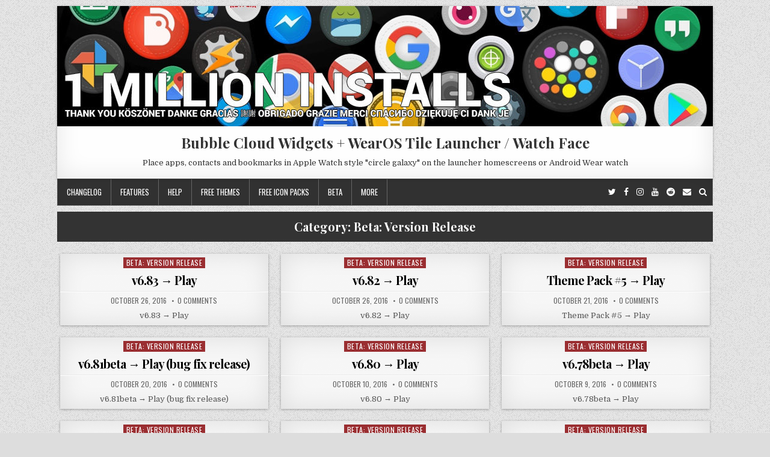

--- FILE ---
content_type: text/html; charset=UTF-8
request_url: https://bubble.dynalogix.eu/category/bubble-cloud-widgets-wear-launcher-testers/bubble-cloud-widgets-wear-launcher-testers-version-release/page/19/
body_size: 11784
content:
<!DOCTYPE html>
<html lang="en-US" prefix="og: http://ogp.me/ns# fb: http://ogp.me/ns/fb#">
<head>
<meta charset="UTF-8">
<meta name="viewport" content="width=device-width, initial-scale=1, maximum-scale=1">
<link rel="profile" href="http://gmpg.org/xfn/11">
<link rel="pingback" href="https://bubble.dynalogix.eu/xmlrpc.php">
<title>Beta: Version Release &#8211; Page 19 &#8211; Bubble Cloud Widgets + WearOS Tile Launcher / Watch Face</title>
<meta name='robots' content='max-image-preview:large' />
	<style>img:is([sizes="auto" i], [sizes^="auto," i]) { contain-intrinsic-size: 3000px 1500px }</style>
	<link rel='dns-prefetch' href='//static.addtoany.com' />
<link rel='dns-prefetch' href='//fonts.googleapis.com' />
<link rel="alternate" type="application/rss+xml" title="Bubble Cloud Widgets + WearOS Tile Launcher / Watch Face &raquo; Feed" href="https://bubble.dynalogix.eu/feed/" />
<link rel="alternate" type="application/rss+xml" title="Bubble Cloud Widgets + WearOS Tile Launcher / Watch Face &raquo; Comments Feed" href="https://bubble.dynalogix.eu/comments/feed/" />
<link rel="alternate" type="application/rss+xml" title="Bubble Cloud Widgets + WearOS Tile Launcher / Watch Face &raquo; Beta: Version Release Category Feed" href="https://bubble.dynalogix.eu/category/bubble-cloud-widgets-wear-launcher-testers/bubble-cloud-widgets-wear-launcher-testers-version-release/feed/" />
<script type="text/javascript">
/* <![CDATA[ */
window._wpemojiSettings = {"baseUrl":"https:\/\/s.w.org\/images\/core\/emoji\/16.0.1\/72x72\/","ext":".png","svgUrl":"https:\/\/s.w.org\/images\/core\/emoji\/16.0.1\/svg\/","svgExt":".svg","source":{"concatemoji":"https:\/\/bubble.dynalogix.eu\/wp-includes\/js\/wp-emoji-release.min.js?ver=6.8.3"}};
/*! This file is auto-generated */
!function(s,n){var o,i,e;function c(e){try{var t={supportTests:e,timestamp:(new Date).valueOf()};sessionStorage.setItem(o,JSON.stringify(t))}catch(e){}}function p(e,t,n){e.clearRect(0,0,e.canvas.width,e.canvas.height),e.fillText(t,0,0);var t=new Uint32Array(e.getImageData(0,0,e.canvas.width,e.canvas.height).data),a=(e.clearRect(0,0,e.canvas.width,e.canvas.height),e.fillText(n,0,0),new Uint32Array(e.getImageData(0,0,e.canvas.width,e.canvas.height).data));return t.every(function(e,t){return e===a[t]})}function u(e,t){e.clearRect(0,0,e.canvas.width,e.canvas.height),e.fillText(t,0,0);for(var n=e.getImageData(16,16,1,1),a=0;a<n.data.length;a++)if(0!==n.data[a])return!1;return!0}function f(e,t,n,a){switch(t){case"flag":return n(e,"\ud83c\udff3\ufe0f\u200d\u26a7\ufe0f","\ud83c\udff3\ufe0f\u200b\u26a7\ufe0f")?!1:!n(e,"\ud83c\udde8\ud83c\uddf6","\ud83c\udde8\u200b\ud83c\uddf6")&&!n(e,"\ud83c\udff4\udb40\udc67\udb40\udc62\udb40\udc65\udb40\udc6e\udb40\udc67\udb40\udc7f","\ud83c\udff4\u200b\udb40\udc67\u200b\udb40\udc62\u200b\udb40\udc65\u200b\udb40\udc6e\u200b\udb40\udc67\u200b\udb40\udc7f");case"emoji":return!a(e,"\ud83e\udedf")}return!1}function g(e,t,n,a){var r="undefined"!=typeof WorkerGlobalScope&&self instanceof WorkerGlobalScope?new OffscreenCanvas(300,150):s.createElement("canvas"),o=r.getContext("2d",{willReadFrequently:!0}),i=(o.textBaseline="top",o.font="600 32px Arial",{});return e.forEach(function(e){i[e]=t(o,e,n,a)}),i}function t(e){var t=s.createElement("script");t.src=e,t.defer=!0,s.head.appendChild(t)}"undefined"!=typeof Promise&&(o="wpEmojiSettingsSupports",i=["flag","emoji"],n.supports={everything:!0,everythingExceptFlag:!0},e=new Promise(function(e){s.addEventListener("DOMContentLoaded",e,{once:!0})}),new Promise(function(t){var n=function(){try{var e=JSON.parse(sessionStorage.getItem(o));if("object"==typeof e&&"number"==typeof e.timestamp&&(new Date).valueOf()<e.timestamp+604800&&"object"==typeof e.supportTests)return e.supportTests}catch(e){}return null}();if(!n){if("undefined"!=typeof Worker&&"undefined"!=typeof OffscreenCanvas&&"undefined"!=typeof URL&&URL.createObjectURL&&"undefined"!=typeof Blob)try{var e="postMessage("+g.toString()+"("+[JSON.stringify(i),f.toString(),p.toString(),u.toString()].join(",")+"));",a=new Blob([e],{type:"text/javascript"}),r=new Worker(URL.createObjectURL(a),{name:"wpTestEmojiSupports"});return void(r.onmessage=function(e){c(n=e.data),r.terminate(),t(n)})}catch(e){}c(n=g(i,f,p,u))}t(n)}).then(function(e){for(var t in e)n.supports[t]=e[t],n.supports.everything=n.supports.everything&&n.supports[t],"flag"!==t&&(n.supports.everythingExceptFlag=n.supports.everythingExceptFlag&&n.supports[t]);n.supports.everythingExceptFlag=n.supports.everythingExceptFlag&&!n.supports.flag,n.DOMReady=!1,n.readyCallback=function(){n.DOMReady=!0}}).then(function(){return e}).then(function(){var e;n.supports.everything||(n.readyCallback(),(e=n.source||{}).concatemoji?t(e.concatemoji):e.wpemoji&&e.twemoji&&(t(e.twemoji),t(e.wpemoji)))}))}((window,document),window._wpemojiSettings);
/* ]]> */
</script>
<link rel='stylesheet' id='sdm-styles-css' href='https://bubble.dynalogix.eu/wp-content/plugins/simple-download-monitor/css/sdm_wp_styles.css?ver=6.8.3' type='text/css' media='all' />
<style id='wp-emoji-styles-inline-css' type='text/css'>

	img.wp-smiley, img.emoji {
		display: inline !important;
		border: none !important;
		box-shadow: none !important;
		height: 1em !important;
		width: 1em !important;
		margin: 0 0.07em !important;
		vertical-align: -0.1em !important;
		background: none !important;
		padding: 0 !important;
	}
</style>
<link rel='stylesheet' id='wp-block-library-css' href='https://bubble.dynalogix.eu/wp-includes/css/dist/block-library/style.min.css?ver=6.8.3' type='text/css' media='all' />
<style id='classic-theme-styles-inline-css' type='text/css'>
/*! This file is auto-generated */
.wp-block-button__link{color:#fff;background-color:#32373c;border-radius:9999px;box-shadow:none;text-decoration:none;padding:calc(.667em + 2px) calc(1.333em + 2px);font-size:1.125em}.wp-block-file__button{background:#32373c;color:#fff;text-decoration:none}
</style>
<style id='global-styles-inline-css' type='text/css'>
:root{--wp--preset--aspect-ratio--square: 1;--wp--preset--aspect-ratio--4-3: 4/3;--wp--preset--aspect-ratio--3-4: 3/4;--wp--preset--aspect-ratio--3-2: 3/2;--wp--preset--aspect-ratio--2-3: 2/3;--wp--preset--aspect-ratio--16-9: 16/9;--wp--preset--aspect-ratio--9-16: 9/16;--wp--preset--color--black: #000000;--wp--preset--color--cyan-bluish-gray: #abb8c3;--wp--preset--color--white: #ffffff;--wp--preset--color--pale-pink: #f78da7;--wp--preset--color--vivid-red: #cf2e2e;--wp--preset--color--luminous-vivid-orange: #ff6900;--wp--preset--color--luminous-vivid-amber: #fcb900;--wp--preset--color--light-green-cyan: #7bdcb5;--wp--preset--color--vivid-green-cyan: #00d084;--wp--preset--color--pale-cyan-blue: #8ed1fc;--wp--preset--color--vivid-cyan-blue: #0693e3;--wp--preset--color--vivid-purple: #9b51e0;--wp--preset--gradient--vivid-cyan-blue-to-vivid-purple: linear-gradient(135deg,rgba(6,147,227,1) 0%,rgb(155,81,224) 100%);--wp--preset--gradient--light-green-cyan-to-vivid-green-cyan: linear-gradient(135deg,rgb(122,220,180) 0%,rgb(0,208,130) 100%);--wp--preset--gradient--luminous-vivid-amber-to-luminous-vivid-orange: linear-gradient(135deg,rgba(252,185,0,1) 0%,rgba(255,105,0,1) 100%);--wp--preset--gradient--luminous-vivid-orange-to-vivid-red: linear-gradient(135deg,rgba(255,105,0,1) 0%,rgb(207,46,46) 100%);--wp--preset--gradient--very-light-gray-to-cyan-bluish-gray: linear-gradient(135deg,rgb(238,238,238) 0%,rgb(169,184,195) 100%);--wp--preset--gradient--cool-to-warm-spectrum: linear-gradient(135deg,rgb(74,234,220) 0%,rgb(151,120,209) 20%,rgb(207,42,186) 40%,rgb(238,44,130) 60%,rgb(251,105,98) 80%,rgb(254,248,76) 100%);--wp--preset--gradient--blush-light-purple: linear-gradient(135deg,rgb(255,206,236) 0%,rgb(152,150,240) 100%);--wp--preset--gradient--blush-bordeaux: linear-gradient(135deg,rgb(254,205,165) 0%,rgb(254,45,45) 50%,rgb(107,0,62) 100%);--wp--preset--gradient--luminous-dusk: linear-gradient(135deg,rgb(255,203,112) 0%,rgb(199,81,192) 50%,rgb(65,88,208) 100%);--wp--preset--gradient--pale-ocean: linear-gradient(135deg,rgb(255,245,203) 0%,rgb(182,227,212) 50%,rgb(51,167,181) 100%);--wp--preset--gradient--electric-grass: linear-gradient(135deg,rgb(202,248,128) 0%,rgb(113,206,126) 100%);--wp--preset--gradient--midnight: linear-gradient(135deg,rgb(2,3,129) 0%,rgb(40,116,252) 100%);--wp--preset--font-size--small: 13px;--wp--preset--font-size--medium: 20px;--wp--preset--font-size--large: 36px;--wp--preset--font-size--x-large: 42px;--wp--preset--spacing--20: 0.44rem;--wp--preset--spacing--30: 0.67rem;--wp--preset--spacing--40: 1rem;--wp--preset--spacing--50: 1.5rem;--wp--preset--spacing--60: 2.25rem;--wp--preset--spacing--70: 3.38rem;--wp--preset--spacing--80: 5.06rem;--wp--preset--shadow--natural: 6px 6px 9px rgba(0, 0, 0, 0.2);--wp--preset--shadow--deep: 12px 12px 50px rgba(0, 0, 0, 0.4);--wp--preset--shadow--sharp: 6px 6px 0px rgba(0, 0, 0, 0.2);--wp--preset--shadow--outlined: 6px 6px 0px -3px rgba(255, 255, 255, 1), 6px 6px rgba(0, 0, 0, 1);--wp--preset--shadow--crisp: 6px 6px 0px rgba(0, 0, 0, 1);}:where(.is-layout-flex){gap: 0.5em;}:where(.is-layout-grid){gap: 0.5em;}body .is-layout-flex{display: flex;}.is-layout-flex{flex-wrap: wrap;align-items: center;}.is-layout-flex > :is(*, div){margin: 0;}body .is-layout-grid{display: grid;}.is-layout-grid > :is(*, div){margin: 0;}:where(.wp-block-columns.is-layout-flex){gap: 2em;}:where(.wp-block-columns.is-layout-grid){gap: 2em;}:where(.wp-block-post-template.is-layout-flex){gap: 1.25em;}:where(.wp-block-post-template.is-layout-grid){gap: 1.25em;}.has-black-color{color: var(--wp--preset--color--black) !important;}.has-cyan-bluish-gray-color{color: var(--wp--preset--color--cyan-bluish-gray) !important;}.has-white-color{color: var(--wp--preset--color--white) !important;}.has-pale-pink-color{color: var(--wp--preset--color--pale-pink) !important;}.has-vivid-red-color{color: var(--wp--preset--color--vivid-red) !important;}.has-luminous-vivid-orange-color{color: var(--wp--preset--color--luminous-vivid-orange) !important;}.has-luminous-vivid-amber-color{color: var(--wp--preset--color--luminous-vivid-amber) !important;}.has-light-green-cyan-color{color: var(--wp--preset--color--light-green-cyan) !important;}.has-vivid-green-cyan-color{color: var(--wp--preset--color--vivid-green-cyan) !important;}.has-pale-cyan-blue-color{color: var(--wp--preset--color--pale-cyan-blue) !important;}.has-vivid-cyan-blue-color{color: var(--wp--preset--color--vivid-cyan-blue) !important;}.has-vivid-purple-color{color: var(--wp--preset--color--vivid-purple) !important;}.has-black-background-color{background-color: var(--wp--preset--color--black) !important;}.has-cyan-bluish-gray-background-color{background-color: var(--wp--preset--color--cyan-bluish-gray) !important;}.has-white-background-color{background-color: var(--wp--preset--color--white) !important;}.has-pale-pink-background-color{background-color: var(--wp--preset--color--pale-pink) !important;}.has-vivid-red-background-color{background-color: var(--wp--preset--color--vivid-red) !important;}.has-luminous-vivid-orange-background-color{background-color: var(--wp--preset--color--luminous-vivid-orange) !important;}.has-luminous-vivid-amber-background-color{background-color: var(--wp--preset--color--luminous-vivid-amber) !important;}.has-light-green-cyan-background-color{background-color: var(--wp--preset--color--light-green-cyan) !important;}.has-vivid-green-cyan-background-color{background-color: var(--wp--preset--color--vivid-green-cyan) !important;}.has-pale-cyan-blue-background-color{background-color: var(--wp--preset--color--pale-cyan-blue) !important;}.has-vivid-cyan-blue-background-color{background-color: var(--wp--preset--color--vivid-cyan-blue) !important;}.has-vivid-purple-background-color{background-color: var(--wp--preset--color--vivid-purple) !important;}.has-black-border-color{border-color: var(--wp--preset--color--black) !important;}.has-cyan-bluish-gray-border-color{border-color: var(--wp--preset--color--cyan-bluish-gray) !important;}.has-white-border-color{border-color: var(--wp--preset--color--white) !important;}.has-pale-pink-border-color{border-color: var(--wp--preset--color--pale-pink) !important;}.has-vivid-red-border-color{border-color: var(--wp--preset--color--vivid-red) !important;}.has-luminous-vivid-orange-border-color{border-color: var(--wp--preset--color--luminous-vivid-orange) !important;}.has-luminous-vivid-amber-border-color{border-color: var(--wp--preset--color--luminous-vivid-amber) !important;}.has-light-green-cyan-border-color{border-color: var(--wp--preset--color--light-green-cyan) !important;}.has-vivid-green-cyan-border-color{border-color: var(--wp--preset--color--vivid-green-cyan) !important;}.has-pale-cyan-blue-border-color{border-color: var(--wp--preset--color--pale-cyan-blue) !important;}.has-vivid-cyan-blue-border-color{border-color: var(--wp--preset--color--vivid-cyan-blue) !important;}.has-vivid-purple-border-color{border-color: var(--wp--preset--color--vivid-purple) !important;}.has-vivid-cyan-blue-to-vivid-purple-gradient-background{background: var(--wp--preset--gradient--vivid-cyan-blue-to-vivid-purple) !important;}.has-light-green-cyan-to-vivid-green-cyan-gradient-background{background: var(--wp--preset--gradient--light-green-cyan-to-vivid-green-cyan) !important;}.has-luminous-vivid-amber-to-luminous-vivid-orange-gradient-background{background: var(--wp--preset--gradient--luminous-vivid-amber-to-luminous-vivid-orange) !important;}.has-luminous-vivid-orange-to-vivid-red-gradient-background{background: var(--wp--preset--gradient--luminous-vivid-orange-to-vivid-red) !important;}.has-very-light-gray-to-cyan-bluish-gray-gradient-background{background: var(--wp--preset--gradient--very-light-gray-to-cyan-bluish-gray) !important;}.has-cool-to-warm-spectrum-gradient-background{background: var(--wp--preset--gradient--cool-to-warm-spectrum) !important;}.has-blush-light-purple-gradient-background{background: var(--wp--preset--gradient--blush-light-purple) !important;}.has-blush-bordeaux-gradient-background{background: var(--wp--preset--gradient--blush-bordeaux) !important;}.has-luminous-dusk-gradient-background{background: var(--wp--preset--gradient--luminous-dusk) !important;}.has-pale-ocean-gradient-background{background: var(--wp--preset--gradient--pale-ocean) !important;}.has-electric-grass-gradient-background{background: var(--wp--preset--gradient--electric-grass) !important;}.has-midnight-gradient-background{background: var(--wp--preset--gradient--midnight) !important;}.has-small-font-size{font-size: var(--wp--preset--font-size--small) !important;}.has-medium-font-size{font-size: var(--wp--preset--font-size--medium) !important;}.has-large-font-size{font-size: var(--wp--preset--font-size--large) !important;}.has-x-large-font-size{font-size: var(--wp--preset--font-size--x-large) !important;}
:where(.wp-block-post-template.is-layout-flex){gap: 1.25em;}:where(.wp-block-post-template.is-layout-grid){gap: 1.25em;}
:where(.wp-block-columns.is-layout-flex){gap: 2em;}:where(.wp-block-columns.is-layout-grid){gap: 2em;}
:root :where(.wp-block-pullquote){font-size: 1.5em;line-height: 1.6;}
</style>
<link rel='stylesheet' id='cpsh-shortcodes-css' href='https://bubble.dynalogix.eu/wp-content/plugins/column-shortcodes//assets/css/shortcodes.css?ver=1.0.1' type='text/css' media='all' />
<link rel='stylesheet' id='yada-wiki-css' href='https://bubble.dynalogix.eu/wp-content/plugins/yada-wiki/inc/../css/yadawiki.css?ver=6.8.3' type='text/css' media='all' />
<link rel='stylesheet' id='wp-pagenavi-css' href='https://bubble.dynalogix.eu/wp-content/themes/clean-grid/pagenavi-css.css?ver=2.70' type='text/css' media='all' />
<link rel='stylesheet' id='clean-grid-maincss-css' href='https://bubble.dynalogix.eu/wp-content/themes/clean-grid/style.css' type='text/css' media='all' />
<link rel='stylesheet' id='font-awesome-css' href='https://bubble.dynalogix.eu/wp-content/themes/clean-grid/assets/css/font-awesome.min.css' type='text/css' media='all' />
<link rel='stylesheet' id='clean-grid-webfont-css' href='//fonts.googleapis.com/css?family=Playfair+Display:400,400i,700,700i|Domine:400,700|Oswald:400,700' type='text/css' media='all' />
<link rel='stylesheet' id='recent-posts-widget-with-thumbnails-public-style-css' href='https://bubble.dynalogix.eu/wp-content/plugins/recent-posts-widget-with-thumbnails/public.css?ver=7.1.1' type='text/css' media='all' />
<link rel='stylesheet' id='addtoany-css' href='https://bubble.dynalogix.eu/wp-content/plugins/add-to-any/addtoany.min.css?ver=1.16' type='text/css' media='all' />
<style id='addtoany-inline-css' type='text/css'>
.addtoany_content { text-align:center; }
</style>
<link rel='stylesheet' id='__EPYT__style-css' href='https://bubble.dynalogix.eu/wp-content/plugins/youtube-embed-plus/styles/ytprefs.min.css?ver=14.1.1' type='text/css' media='all' />
<style id='__EPYT__style-inline-css' type='text/css'>

                .epyt-gallery-thumb {
                        width: 33.333%;
                }
                
</style>
<script type="text/javascript" id="addtoany-core-js-before">
/* <![CDATA[ */
window.a2a_config=window.a2a_config||{};a2a_config.callbacks=[];a2a_config.overlays=[];a2a_config.templates={};
/* ]]> */
</script>
<script type="text/javascript" async src="https://static.addtoany.com/menu/page.js" id="addtoany-core-js"></script>
<script type="text/javascript" src="https://bubble.dynalogix.eu/wp-includes/js/jquery/jquery.min.js?ver=3.7.1" id="jquery-core-js"></script>
<script type="text/javascript" src="https://bubble.dynalogix.eu/wp-includes/js/jquery/jquery-migrate.min.js?ver=3.4.1" id="jquery-migrate-js"></script>
<script type="text/javascript" async src="https://bubble.dynalogix.eu/wp-content/plugins/add-to-any/addtoany.min.js?ver=1.1" id="addtoany-jquery-js"></script>
<script type="text/javascript" id="sdm-scripts-js-extra">
/* <![CDATA[ */
var sdm_ajax_script = {"ajaxurl":"https:\/\/bubble.dynalogix.eu\/wp-admin\/admin-ajax.php"};
/* ]]> */
</script>
<script type="text/javascript" src="https://bubble.dynalogix.eu/wp-content/plugins/simple-download-monitor/js/sdm_wp_scripts.js?ver=6.8.3" id="sdm-scripts-js"></script>
<!--[if lt IE 9]>
<script type="text/javascript" src="https://bubble.dynalogix.eu/wp-content/themes/clean-grid/assets/js/html5shiv.js" id="html5shiv-js"></script>
<![endif]-->
<!--[if lt IE 9]>
<script type="text/javascript" src="https://bubble.dynalogix.eu/wp-content/themes/clean-grid/assets/js/respond.js" id="respond-js"></script>
<![endif]-->
<script type="text/javascript" id="__ytprefs__-js-extra">
/* <![CDATA[ */
var _EPYT_ = {"ajaxurl":"https:\/\/bubble.dynalogix.eu\/wp-admin\/admin-ajax.php","security":"a585a13a41","gallery_scrolloffset":"20","eppathtoscripts":"https:\/\/bubble.dynalogix.eu\/wp-content\/plugins\/youtube-embed-plus\/scripts\/","eppath":"https:\/\/bubble.dynalogix.eu\/wp-content\/plugins\/youtube-embed-plus\/","epresponsiveselector":"[\"iframe.__youtube_prefs__\",\"iframe[src*='youtube.com']\",\"iframe[src*='youtube-nocookie.com']\",\"iframe[data-ep-src*='youtube.com']\",\"iframe[data-ep-src*='youtube-nocookie.com']\",\"iframe[data-ep-gallerysrc*='youtube.com']\"]","epdovol":"1","version":"14.1.1","evselector":"iframe.__youtube_prefs__[src], iframe[src*=\"youtube.com\/embed\/\"], iframe[src*=\"youtube-nocookie.com\/embed\/\"]","ajax_compat":"","ytapi_load":"light","pause_others":"","stopMobileBuffer":"1","not_live_on_channel":"","vi_active":"","vi_js_posttypes":[]};
/* ]]> */
</script>
<script type="text/javascript" src="https://bubble.dynalogix.eu/wp-content/plugins/youtube-embed-plus/scripts/ytprefs.min.js?ver=14.1.1" id="__ytprefs__-js"></script>
<link rel="https://api.w.org/" href="https://bubble.dynalogix.eu/wp-json/" /><link rel="alternate" title="JSON" type="application/json" href="https://bubble.dynalogix.eu/wp-json/wp/v2/categories/453" /><link rel="EditURI" type="application/rsd+xml" title="RSD" href="https://bubble.dynalogix.eu/xmlrpc.php?rsd" />
<meta name="generator" content="WordPress 6.8.3" />
<style>.woocommerce .products ul, .woocommerce ul.products {
    margin: 0 0 0em;
}

img.zoomImg {
    display:inline !important; 
}
</style>

<script>jQuery(document).ready(function ($) {
    disableClick($);
    //for all images at single product page
    setTimeout(function () {
        resizeImg($);
        jQuery('a.woocommerce-product-gallery__trigger').css('visibility', 'visible');
    }, 2500);
});

jQuery(window).on('load', function () {
    jQuery('.flex-viewport').css('height', '100%');
});

function resizeImg($) {
    var imgSelector = ".post img, .page img, .widget-content img, .product img, .wp-admin img, .tax-product_cat img, .fifu img";
    var resizeImage = function (sSel) {
        jQuery(sSel).each(function () {
            //original size
            var width = $(this)['0'].naturalWidth;
            var height = $(this)['0'].naturalHeight;
            var ratio = width / height;
            jQuery(this).attr('data-large_image_width', jQuery(window).width() * ratio);
            jQuery(this).attr('data-large_image_height', jQuery(window).width());
        });
    };
    resizeImage(imgSelector);
}

function disableClick($) {
    if ('') {
        jQuery('.woocommerce-product-gallery__image').each(function (index) {
            jQuery(this).children().click(function () {
                return false;
            });
            jQuery(this).children().children().css("cursor", "default");
        });
    }
}
</script>
<style>[class$="woocommerce-product-gallery__trigger"] {visibility:hidden;}</style>
		<!-- GA Google Analytics @ https://m0n.co/ga -->
		<script async src="https://www.googletagmanager.com/gtag/js?id=UA-47503405-7"></script>
		<script>
			window.dataLayer = window.dataLayer || [];
			function gtag(){dataLayer.push(arguments);}
			gtag('js', new Date());
			gtag('config', 'UA-47503405-7');
		</script>

		<style>
  
		@media only screen and (max-width: 3812px) { /* gergo was: 1112px */
.clean-grid-logo{margin:5px 0px 10px 0px;float:none;width:100%;text-align:center;}
.clean-grid-logo-img{display:block;padding:0;margin:0 auto;}
.clean-grid-header-banner{float:none;width:100%;text-align:center;}
.clean-grid-header-banner img{margin:0 auto;}
}
																																											
.clean-grid-grid-post{position:relative;height:auto;padding:0;margin-top:10px;margin-bottom:10px;margin-right:0%;background:#f7f7f7;overflow:hidden;-webkit-box-shadow: 0 1px 4px rgba(0,0,0,.3), 0 0 40px rgba(0,0,0,.1) inset;-moz-box-shadow: 0 1px 4px rgba(0,0,0,.3), 0 0 40px rgba(0,0,0,.1) inset;box-shadow: 0 1px 4px rgba(0,0,0,.3), 0 0 40px rgba(0,0,0,.1) inset;}
																																			
																																			

	</style>
	<style>

		.wp-pagenavi a:hover,.wp-pagenavi span.current{border-color:#9a2e31 !important;}
.wp-pagenavi span.current{font-weight:bold;background:#9a2e31;color:#fff;}

																																			
																																			

	</style>
	<style>

		table#appsales {background-color: #b30c07}
		td#appsalesid {background: #b30c07}
  
	</style>
<style type="text/css" id="custom-background-css">
body.custom-background { background-image: url("https://bubble.dynalogix.eu/wp-content/themes/clean-grid/assets/images/background.png"); background-position: left top; background-size: auto; background-repeat: repeat; background-attachment: fixed; }
</style>
	<link rel="icon" href="https://bubble.dynalogix.eu/wp-content/uploads/cropped-launcher-icon-2016.png" sizes="32x32" />
<link rel="icon" href="https://bubble.dynalogix.eu/wp-content/uploads/cropped-launcher-icon-2016.png" sizes="192x192" />
<link rel="apple-touch-icon" href="https://bubble.dynalogix.eu/wp-content/uploads/cropped-launcher-icon-2016.png" />
<meta name="msapplication-TileImage" content="https://bubble.dynalogix.eu/wp-content/uploads/cropped-launcher-icon-2016.png" />
		<style type="text/css" id="wp-custom-css">
			@media only screen and (max-width:600px) {
.search .clean-grid-grid-post-thumbnail {
display:none;
}
}		</style>
		
<!-- START - Open Graph and Twitter Card Tags 3.2.0 -->
 <!-- Facebook Open Graph -->
  <meta property="og:locale" content="en_US"/>
  <meta property="og:site_name" content="Bubble Cloud Widgets + WearOS Tile Launcher / Watch Face"/>
  <meta property="og:title" content="Beta: Version Release"/>
  <meta property="og:url" content="https://bubble.dynalogix.eu/category/bubble-cloud-widgets-wear-launcher-testers/bubble-cloud-widgets-wear-launcher-testers-version-release/"/>
  <meta property="og:type" content="article"/>
  <meta property="og:description" content="Place apps, contacts and bookmarks in Apple Watch style &quot;circle galaxy&quot; on the launcher homescreens or Android Wear watch"/>
  <meta property="og:image" content="https://bubble.dynalogix.eu/wp-content/uploads/0-3-some.jpg"/>
  <meta property="og:image:url" content="https://bubble.dynalogix.eu/wp-content/uploads/0-3-some.jpg"/>
  <meta property="og:image:secure_url" content="https://bubble.dynalogix.eu/wp-content/uploads/0-3-some.jpg"/>
 <!-- Google+ / Schema.org -->
  <meta itemprop="name" content="Beta: Version Release"/>
  <meta itemprop="headline" content="Beta: Version Release"/>
  <meta itemprop="description" content="Place apps, contacts and bookmarks in Apple Watch style &quot;circle galaxy&quot; on the launcher homescreens or Android Wear watch"/>
  <meta itemprop="image" content="https://bubble.dynalogix.eu/wp-content/uploads/0-3-some.jpg"/>
  <link rel="publisher" href="https://plus.google.com/+BubbleCloudWidgetsWearLauncherInteractiveWatchFace"/>
  <!--<meta itemprop="publisher" content="Bubble Cloud Widgets + WearOS Tile Launcher / Watch Face"/>--> <!-- To solve: The attribute publisher.itemtype has an invalid value -->
 <!-- Twitter Cards -->
  <meta name="twitter:title" content="Beta: Version Release"/>
  <meta name="twitter:url" content="https://bubble.dynalogix.eu/category/bubble-cloud-widgets-wear-launcher-testers/bubble-cloud-widgets-wear-launcher-testers-version-release/"/>
  <meta name="twitter:description" content="Place apps, contacts and bookmarks in Apple Watch style &quot;circle galaxy&quot; on the launcher homescreens or Android Wear watch"/>
  <meta name="twitter:image" content="https://bubble.dynalogix.eu/wp-content/uploads/0-3-some.jpg"/>
  <meta name="twitter:card" content="summary_large_image"/>
  <meta name="twitter:site" content="@BubbleCloudLaun"/>
 <!-- SEO -->
 <!-- Misc. tags -->
 <!-- is_category -->
<!-- END - Open Graph and Twitter Card Tags 3.2.0 -->
	
</head>

<body class="archive paged category category-bubble-cloud-widgets-wear-launcher-testers-version-release category-453 custom-background paged-19 category-paged-19 wp-theme-clean-grid clean-grid-animated clean-grid-fadein clean-grid-group-blog clean-grid-body-full-width clean-grid-multiple-items" id="clean-grid-site-body" itemscope="itemscope" itemtype="http://schema.org/WebPage">

<div class="clean-grid-outer-wrapper-full">
<div class="clean-grid-outer-wrapper">

<div class="clean-grid-header clearfix" id="clean-grid-header" itemscope="itemscope" itemtype="http://schema.org/WPHeader" role="banner">
<div class="clean-grid-head-content clearfix" id="clean-grid-head-content">

<div class="clean-grid-header-image clearfix">
<a href="https://bubble.dynalogix.eu/" rel="home" class="clean-grid-header-img-link">
    <img src="https://bubble.dynalogix.eu/wp-content/uploads/cropped-1million-1.jpg" width="1090" height="200" alt="" class="clean-grid-header-img"/>
</a>
</div>

<div class="clean-grid-header-inside clearfix">
<div class="clean-grid-logo" id="clean-grid-logo">
    <div class="site-branding">
      <h1 class="clean-grid-site-title"><a href="https://bubble.dynalogix.eu/" rel="home">Bubble Cloud Widgets + WearOS Tile Launcher / Watch Face</a></h1>
      <p class="clean-grid-site-description">Place apps, contacts and bookmarks in Apple Watch style &quot;circle galaxy&quot; on the launcher homescreens or Android Wear watch</p>
    </div>
</div><!--/#clean-grid-logo -->

<div class="clean-grid-header-banner" id="clean-grid-header-banner">
</div><!--/#clean-grid-header-banner -->
</div>

</div><!--/#clean-grid-head-content -->
</div><!--/#clean-grid-header -->

<div class="clean-grid-menu-container clearfix">
<div class="clean-grid-menu-container-inside clearfix">

<nav class="clean-grid-nav-primary" id="clean-grid-primary-navigation" itemscope="itemscope" itemtype="http://schema.org/SiteNavigationElement" role="navigation">
<div class="menu-menu-container"><ul id="menu-primary-navigation" class="menu clean-grid-nav-menu menu-primary"><li id="menu-item-8165" class="menu-item menu-item-type-taxonomy menu-item-object-category menu-item-8165"><a href="https://bubble.dynalogix.eu/category/version-release-notes/">Changelog</a></li>
<li id="menu-item-8159" class="menu-item menu-item-type-taxonomy menu-item-object-category menu-item-has-children menu-item-8159"><a href="https://bubble.dynalogix.eu/category/feature-highlights/">Features</a>
<ul class="sub-menu">
	<li id="menu-item-13575" class="menu-item menu-item-type-taxonomy menu-item-object-category menu-item-13575"><a href="https://bubble.dynalogix.eu/category/feature-highlights/widgets/">Widgets (phone)</a></li>
	<li id="menu-item-13539" class="menu-item menu-item-type-taxonomy menu-item-object-category menu-item-13539"><a href="https://bubble.dynalogix.eu/category/feature-highlights/wearos/">WearOS (watch)</a></li>
</ul>
</li>
<li id="menu-item-8164" class="menu-item menu-item-type-taxonomy menu-item-object-category menu-item-has-children menu-item-8164"><a href="https://bubble.dynalogix.eu/category/troubleshooting/">Help</a>
<ul class="sub-menu">
	<li id="menu-item-13577" class="menu-item menu-item-type-taxonomy menu-item-object-category menu-item-13577"><a href="https://bubble.dynalogix.eu/category/troubleshooting/widgets-troubleshooting/">Widgets (phone)</a></li>
	<li id="menu-item-13576" class="menu-item menu-item-type-taxonomy menu-item-object-category menu-item-13576"><a href="https://bubble.dynalogix.eu/category/troubleshooting/wearos-troubleshooting/">WearOS (watch)</a></li>
</ul>
</li>
<li id="menu-item-8161" class="menu-item menu-item-type-taxonomy menu-item-object-category menu-item-8161"><a href="https://bubble.dynalogix.eu/category/free-watch-face-theme-weekly/">Free themes</a></li>
<li id="menu-item-8160" class="menu-item menu-item-type-taxonomy menu-item-object-category menu-item-8160"><a href="https://bubble.dynalogix.eu/category/free-icon-packs/">Free icon packs</a></li>
<li id="menu-item-8571" class="menu-item menu-item-type-taxonomy menu-item-object-category current-category-ancestor current-menu-ancestor current-menu-parent current-category-parent menu-item-has-children menu-item-8571"><a href="https://bubble.dynalogix.eu/category/bubble-cloud-widgets-wear-launcher-testers/">Beta</a>
<ul class="sub-menu">
	<li id="menu-item-9312" class="menu-item menu-item-type-taxonomy menu-item-object-category current-menu-item menu-item-9312"><a href="https://bubble.dynalogix.eu/category/bubble-cloud-widgets-wear-launcher-testers/bubble-cloud-widgets-wear-launcher-testers-version-release/" aria-current="page">Beta: Version Release</a></li>
	<li id="menu-item-9307" class="menu-item menu-item-type-taxonomy menu-item-object-category menu-item-9307"><a href="https://bubble.dynalogix.eu/category/bubble-cloud-widgets-wear-launcher-testers/bubble-cloud-widgets-wear-launcher-testers-announcement/">Beta: Announcement</a></li>
	<li id="menu-item-9308" class="menu-item menu-item-type-taxonomy menu-item-object-category menu-item-9308"><a href="https://bubble.dynalogix.eu/category/bubble-cloud-widgets-wear-launcher-testers/bubble-cloud-widgets-wear-launcher-testers-bug-reportquestion/">Beta: Bug report/Question</a></li>
	<li id="menu-item-9309" class="menu-item menu-item-type-taxonomy menu-item-object-category menu-item-9309"><a href="https://bubble.dynalogix.eu/category/bubble-cloud-widgets-wear-launcher-testers/bubble-cloud-widgets-wear-launcher-testers-designs/">Beta: Designs</a></li>
	<li id="menu-item-9310" class="menu-item menu-item-type-taxonomy menu-item-object-category menu-item-9310"><a href="https://bubble.dynalogix.eu/category/bubble-cloud-widgets-wear-launcher-testers/bubble-cloud-widgets-wear-launcher-testers-discussion/">Beta: Discussion</a></li>
	<li id="menu-item-9311" class="menu-item menu-item-type-taxonomy menu-item-object-category menu-item-9311"><a href="https://bubble.dynalogix.eu/category/bubble-cloud-widgets-wear-launcher-testers/bubble-cloud-widgets-wear-launcher-testers-feature-request/">Beta: Feature request</a></li>
	<li id="menu-item-10457" class="menu-item menu-item-type-post_type menu-item-object-page menu-item-10457"><a href="https://bubble.dynalogix.eu/beta/">Become a beta tester</a></li>
	<li id="menu-item-19041" class="menu-item menu-item-type-post_type menu-item-object-page menu-item-19041"><a href="https://bubble.dynalogix.eu/wbeta/">Become a beta tester (Widget only app)</a></li>
</ul>
</li>
<li id="menu-item-9313" class="menu-item menu-item-type-taxonomy menu-item-object-category menu-item-has-children menu-item-9313"><a href="https://bubble.dynalogix.eu/category/more/">More</a>
<ul class="sub-menu">
	<li id="menu-item-8158" class="menu-item menu-item-type-taxonomy menu-item-object-category menu-item-8158"><a href="https://bubble.dynalogix.eu/category/more/appeals-and-invitations/">Appeals and Invitations</a></li>
	<li id="menu-item-8162" class="menu-item menu-item-type-taxonomy menu-item-object-category menu-item-8162"><a href="https://bubble.dynalogix.eu/category/more/fun-and-more/">Fun and more</a></li>
	<li id="menu-item-8163" class="menu-item menu-item-type-taxonomy menu-item-object-category menu-item-8163"><a href="https://bubble.dynalogix.eu/category/more/pressroom/">Pressroom</a></li>
	<li id="menu-item-9441" class="menu-item menu-item-type-post_type menu-item-object-page menu-item-privacy-policy menu-item-9441"><a rel="privacy-policy" href="https://bubble.dynalogix.eu/privacy-policy/">Privacy Policy</a></li>
	<li id="menu-item-14706" class="menu-item menu-item-type-custom menu-item-object-custom menu-item-14706"><a href="https://bubble.dynalogix.eu/trans/">Create / improve translation</a></li>
	<li id="menu-item-17149" class="menu-item menu-item-type-post_type menu-item-object-page menu-item-17149"><a href="https://bubble.dynalogix.eu/apk-download/">APK download</a></li>
	<li id="menu-item-13891" class="menu-item menu-item-type-custom menu-item-object-custom menu-item-13891"><a href="https://dynalogix.eu/">Other apps I work on&#8230;</a></li>
</ul>
</li>
</ul></div></nav>

<div class='clean-grid-top-social-icons'>
                <a href="https://twitter.com/BubbleCloudWear" target="_blank" class="clean-grid-social-icon-twitter" title="Twitter"><i class="fa fa-twitter" aria-hidden="true"></i></a>                <a href="https://www.facebook.com/dynalogix/" target="_blank" class="clean-grid-social-icon-facebook" title="Facebook"><i class="fa fa-facebook" aria-hidden="true"></i></a>                            <a href="https://www.instagram.com/dynalogix" target="_blank" class="clean-grid-social-icon-instagram" title="Instagram"><i class="fa fa-instagram" aria-hidden="true"></i></a>                    <a href="https://www.youtube.com/c/DYNALogix" target="_blank" class="clean-grid-social-icon-youtube" title="Youtube"><i class="fa fa-youtube" aria-hidden="true"></i></a>                                                    <a href="https://www.reddit.com/r/BubbleCloud" target="_blank" class="clean-grid-social-icon-reddit" title="Reddit"><i class="fa fa-reddit" aria-hidden="true"></i></a>                                                        <a href="mailto:bcwhelp@gmail.com" class="clean-grid-social-icon-email" title="Email Us"><i class="fa fa-envelope" aria-hidden="true"></i></a>        <a href="#" title="Search" class="clean-grid-social-search-icon"><i class="fa fa-search"></i></a>
</div>

<div class='clean-grid-social-search-box'>

<form role="search" method="get" class="clean-grid-search-form" action="https://bubble.dynalogix.eu/">
<label>
    <span class="screen-reader-text">Search for:</span>
    <input type="search" class="clean-grid-search-field" placeholder="Search &hellip;" value="" name="s" />
</label>
<input type="submit" class="clean-grid-search-submit" value="Search" />
</form></div>

</div>
</div>


<div class="clean-grid-featured-posts-area clean-grid-top-wrapper clearfix">
</div>

<div class="clean-grid-wrapper clearfix" id="clean-grid-wrapper">
<div class="clean-grid-content-wrapper clearfix" id="clean-grid-content-wrapper">
<div class="clean-grid-main-wrapper clearfix" id="clean-grid-main-wrapper" itemscope="itemscope" itemtype="http://schema.org/Blog" role="main">
<div class="theiaStickySidebar">


<div class="clean-grid-featured-posts-area clearfix">
</div>

<div class="clean-grid-posts-wrapper" id="clean-grid-posts-wrapper">

<div class="clean-grid-posts">

<header class="page-header">
<h1 class="page-title">Category: <span>Beta: Version Release</span></h1></header>

<div class="clean-grid-posts-content">


    <div class="clean-grid-posts-container">
    
        
<div id="post-1175" class="clean-grid-grid-post clean-grid-3-col">

    
        <div class="clean-grid-grid-post-details-full">
    <div class="clean-grid-grid-post-categories"><span class="screen-reader-text">Posted in </span><a href="https://bubble.dynalogix.eu/category/bubble-cloud-widgets-wear-launcher-testers/bubble-cloud-widgets-wear-launcher-testers-version-release/" rel="category tag">Beta: Version Release</a></div>
    <h3 class="clean-grid-grid-post-title"><a href="https://bubble.dynalogix.eu/v683-play/" rel="bookmark">v6.83 → Play</a></h3>
            <div class="clean-grid-grid-post-footer">
        <span class="clean-grid-grid-post-date clean-grid-grid-post-meta">October 26, 2016</span>        <span class="clean-grid-grid-post-comment clean-grid-grid-post-meta"><a href="https://bubble.dynalogix.eu/v683-play/#respond"><span class="dsq-postid" data-dsqidentifier="1175 http://v683-Play">Leave a comment</span></a></span>
        </div>
    
    <div class="clean-grid-grid-post-snippet"><p>        v6.83 → Play</p>
</div>
    </div>    
</div>
    
        
<div id="post-1176" class="clean-grid-grid-post clean-grid-3-col">

    
        <div class="clean-grid-grid-post-details-full">
    <div class="clean-grid-grid-post-categories"><span class="screen-reader-text">Posted in </span><a href="https://bubble.dynalogix.eu/category/bubble-cloud-widgets-wear-launcher-testers/bubble-cloud-widgets-wear-launcher-testers-version-release/" rel="category tag">Beta: Version Release</a></div>
    <h3 class="clean-grid-grid-post-title"><a href="https://bubble.dynalogix.eu/v682-play/" rel="bookmark">v6.82 → Play</a></h3>
            <div class="clean-grid-grid-post-footer">
        <span class="clean-grid-grid-post-date clean-grid-grid-post-meta">October 26, 2016</span>        <span class="clean-grid-grid-post-comment clean-grid-grid-post-meta"><a href="https://bubble.dynalogix.eu/v682-play/#respond"><span class="dsq-postid" data-dsqidentifier="1176 http://v682-Play">Leave a comment</span></a></span>
        </div>
    
    <div class="clean-grid-grid-post-snippet"><p>        v6.82 → Play</p>
</div>
    </div>    
</div>
    
        
<div id="post-1178" class="clean-grid-grid-post clean-grid-3-col">

    
        <div class="clean-grid-grid-post-details-full">
    <div class="clean-grid-grid-post-categories"><span class="screen-reader-text">Posted in </span><a href="https://bubble.dynalogix.eu/category/bubble-cloud-widgets-wear-launcher-testers/bubble-cloud-widgets-wear-launcher-testers-version-release/" rel="category tag">Beta: Version Release</a></div>
    <h3 class="clean-grid-grid-post-title"><a href="https://bubble.dynalogix.eu/theme-pack-5-play/" rel="bookmark">Theme Pack #5 → Play</a></h3>
            <div class="clean-grid-grid-post-footer">
        <span class="clean-grid-grid-post-date clean-grid-grid-post-meta">October 21, 2016</span>        <span class="clean-grid-grid-post-comment clean-grid-grid-post-meta"><a href="https://bubble.dynalogix.eu/theme-pack-5-play/#respond"><span class="dsq-postid" data-dsqidentifier="1178 http://Theme-Pack-5-Play">Leave a comment</span></a></span>
        </div>
    
    <div class="clean-grid-grid-post-snippet"><p>        Theme Pack #5 → Play</p>
</div>
    </div>    
</div>
    
        
<div id="post-1179" class="clean-grid-grid-post clean-grid-3-col">

    
        <div class="clean-grid-grid-post-details-full">
    <div class="clean-grid-grid-post-categories"><span class="screen-reader-text">Posted in </span><a href="https://bubble.dynalogix.eu/category/bubble-cloud-widgets-wear-launcher-testers/bubble-cloud-widgets-wear-launcher-testers-version-release/" rel="category tag">Beta: Version Release</a></div>
    <h3 class="clean-grid-grid-post-title"><a href="https://bubble.dynalogix.eu/v681beta-play-bug-fix-release/" rel="bookmark">v6.81beta → Play (bug fix release)</a></h3>
            <div class="clean-grid-grid-post-footer">
        <span class="clean-grid-grid-post-date clean-grid-grid-post-meta">October 20, 2016</span>        <span class="clean-grid-grid-post-comment clean-grid-grid-post-meta"><a href="https://bubble.dynalogix.eu/v681beta-play-bug-fix-release/#respond"><span class="dsq-postid" data-dsqidentifier="1179 http://v681beta-Play-bug-fix-release">Leave a comment</span></a></span>
        </div>
    
    <div class="clean-grid-grid-post-snippet"><p>        v6.81beta → Play (bug fix release)</p>
</div>
    </div>    
</div>
    
        
<div id="post-1181" class="clean-grid-grid-post clean-grid-3-col">

    
        <div class="clean-grid-grid-post-details-full">
    <div class="clean-grid-grid-post-categories"><span class="screen-reader-text">Posted in </span><a href="https://bubble.dynalogix.eu/category/bubble-cloud-widgets-wear-launcher-testers/bubble-cloud-widgets-wear-launcher-testers-version-release/" rel="category tag">Beta: Version Release</a></div>
    <h3 class="clean-grid-grid-post-title"><a href="https://bubble.dynalogix.eu/v680-play/" rel="bookmark">v6.80 → Play</a></h3>
            <div class="clean-grid-grid-post-footer">
        <span class="clean-grid-grid-post-date clean-grid-grid-post-meta">October 10, 2016</span>        <span class="clean-grid-grid-post-comment clean-grid-grid-post-meta"><a href="https://bubble.dynalogix.eu/v680-play/#respond"><span class="dsq-postid" data-dsqidentifier="1181 http://v680-Play">Leave a comment</span></a></span>
        </div>
    
    <div class="clean-grid-grid-post-snippet"><p>        v6.80 → Play</p>
</div>
    </div>    
</div>
    
        
<div id="post-1183" class="clean-grid-grid-post clean-grid-3-col">

    
        <div class="clean-grid-grid-post-details-full">
    <div class="clean-grid-grid-post-categories"><span class="screen-reader-text">Posted in </span><a href="https://bubble.dynalogix.eu/category/bubble-cloud-widgets-wear-launcher-testers/bubble-cloud-widgets-wear-launcher-testers-version-release/" rel="category tag">Beta: Version Release</a></div>
    <h3 class="clean-grid-grid-post-title"><a href="https://bubble.dynalogix.eu/v678beta-play/" rel="bookmark">v6.78beta → Play</a></h3>
            <div class="clean-grid-grid-post-footer">
        <span class="clean-grid-grid-post-date clean-grid-grid-post-meta">October 9, 2016</span>        <span class="clean-grid-grid-post-comment clean-grid-grid-post-meta"><a href="https://bubble.dynalogix.eu/v678beta-play/#respond"><span class="dsq-postid" data-dsqidentifier="1183 http://v678beta-Play">Leave a comment</span></a></span>
        </div>
    
    <div class="clean-grid-grid-post-snippet"><p>        v6.78beta → Play</p>
</div>
    </div>    
</div>
    
        
<div id="post-1185" class="clean-grid-grid-post clean-grid-3-col">

    
        <div class="clean-grid-grid-post-details-full">
    <div class="clean-grid-grid-post-categories"><span class="screen-reader-text">Posted in </span><a href="https://bubble.dynalogix.eu/category/bubble-cloud-widgets-wear-launcher-testers/bubble-cloud-widgets-wear-launcher-testers-version-release/" rel="category tag">Beta: Version Release</a></div>
    <h3 class="clean-grid-grid-post-title"><a href="https://bubble.dynalogix.eu/v677beta-play/" rel="bookmark">v6.77beta → Play</a></h3>
            <div class="clean-grid-grid-post-footer">
        <span class="clean-grid-grid-post-date clean-grid-grid-post-meta">October 8, 2016</span>        <span class="clean-grid-grid-post-comment clean-grid-grid-post-meta"><a href="https://bubble.dynalogix.eu/v677beta-play/#respond"><span class="dsq-postid" data-dsqidentifier="1185 http://v677beta-Play">Leave a comment</span></a></span>
        </div>
    
    <div class="clean-grid-grid-post-snippet"><p>        v6.77beta → Play</p>
</div>
    </div>    
</div>
    
        
<div id="post-1187" class="clean-grid-grid-post clean-grid-3-col">

    
        <div class="clean-grid-grid-post-details-full">
    <div class="clean-grid-grid-post-categories"><span class="screen-reader-text">Posted in </span><a href="https://bubble.dynalogix.eu/category/bubble-cloud-widgets-wear-launcher-testers/bubble-cloud-widgets-wear-launcher-testers-version-release/" rel="category tag">Beta: Version Release</a></div>
    <h3 class="clean-grid-grid-post-title"><a href="https://bubble.dynalogix.eu/v675beta-play/" rel="bookmark">v6.75beta → Play</a></h3>
            <div class="clean-grid-grid-post-footer">
        <span class="clean-grid-grid-post-date clean-grid-grid-post-meta">October 3, 2016</span>        <span class="clean-grid-grid-post-comment clean-grid-grid-post-meta"><a href="https://bubble.dynalogix.eu/v675beta-play/#respond"><span class="dsq-postid" data-dsqidentifier="1187 http://v675beta-Play">Leave a comment</span></a></span>
        </div>
    
    <div class="clean-grid-grid-post-snippet"><p>        v6.75beta → Play</p>
</div>
    </div>    
</div>
    
        
<div id="post-1189" class="clean-grid-grid-post clean-grid-3-col">

    
        <div class="clean-grid-grid-post-details-full">
    <div class="clean-grid-grid-post-categories"><span class="screen-reader-text">Posted in </span><a href="https://bubble.dynalogix.eu/category/bubble-cloud-widgets-wear-launcher-testers/bubble-cloud-widgets-wear-launcher-testers-version-release/" rel="category tag">Beta: Version Release</a></div>
    <h3 class="clean-grid-grid-post-title"><a href="https://bubble.dynalogix.eu/v673beta-play/" rel="bookmark">v6.73beta → Play</a></h3>
            <div class="clean-grid-grid-post-footer">
        <span class="clean-grid-grid-post-date clean-grid-grid-post-meta">September 29, 2016</span>        <span class="clean-grid-grid-post-comment clean-grid-grid-post-meta"><a href="https://bubble.dynalogix.eu/v673beta-play/#respond"><span class="dsq-postid" data-dsqidentifier="1189 http://v673beta-Play">Leave a comment</span></a></span>
        </div>
    
    <div class="clean-grid-grid-post-snippet"><p>        v6.73beta → Play</p>
</div>
    </div>    
</div>
    
        
<div id="post-1191" class="clean-grid-grid-post clean-grid-3-col">

    
        <div class="clean-grid-grid-post-details-full">
    <div class="clean-grid-grid-post-categories"><span class="screen-reader-text">Posted in </span><a href="https://bubble.dynalogix.eu/category/bubble-cloud-widgets-wear-launcher-testers/bubble-cloud-widgets-wear-launcher-testers-version-release/" rel="category tag">Beta: Version Release</a></div>
    <h3 class="clean-grid-grid-post-title"><a href="https://bubble.dynalogix.eu/v672beta-play/" rel="bookmark">v6.72beta → Play</a></h3>
            <div class="clean-grid-grid-post-footer">
        <span class="clean-grid-grid-post-date clean-grid-grid-post-meta">September 28, 2016</span>        <span class="clean-grid-grid-post-comment clean-grid-grid-post-meta"><a href="https://bubble.dynalogix.eu/v672beta-play/#respond"><span class="dsq-postid" data-dsqidentifier="1191 http://v672beta-Play">Leave a comment</span></a></span>
        </div>
    
    <div class="clean-grid-grid-post-snippet"><p>        v6.72beta → Play</p>
</div>
    </div>    
</div>
    
        
<div id="post-8534" class="clean-grid-grid-post clean-grid-3-col">

    
        <div class="clean-grid-grid-post-details-full">
    <div class="clean-grid-grid-post-categories"><span class="screen-reader-text">Posted in </span><a href="https://bubble.dynalogix.eu/category/bubble-cloud-widgets-wear-launcher-testers/bubble-cloud-widgets-wear-launcher-testers-version-release/" rel="category tag">Beta: Version Release</a></div>
    <h3 class="clean-grid-grid-post-title"><a href="https://bubble.dynalogix.eu/version-670-public-production-release/" rel="bookmark">Version 6.70 → public &#8220;production&#8221; release</a></h3>
            <div class="clean-grid-grid-post-footer">
        <span class="clean-grid-grid-post-date clean-grid-grid-post-meta">September 25, 2016</span>        <span class="clean-grid-grid-post-comment clean-grid-grid-post-meta"><a href="https://bubble.dynalogix.eu/version-670-public-production-release/#respond"><span class="dsq-postid" data-dsqidentifier="8534 http://Version-670-public-production-release">Leave a comment</span></a></span>
        </div>
    
    <div class="clean-grid-grid-post-snippet"><p>        Version 6.70 → public &#8220;production&#8221; release</p>
</div>
    </div>    
</div>
    
        
<div id="post-8535" class="clean-grid-grid-post clean-grid-3-col">

    
        <div class="clean-grid-grid-post-details-full">
    <div class="clean-grid-grid-post-categories"><span class="screen-reader-text">Posted in </span><a href="https://bubble.dynalogix.eu/category/bubble-cloud-widgets-wear-launcher-testers/bubble-cloud-widgets-wear-launcher-testers-version-release/" rel="category tag">Beta: Version Release</a></div>
    <h3 class="clean-grid-grid-post-title"><a href="https://bubble.dynalogix.eu/v670-release-candidate-play/" rel="bookmark">v6.70 Release candidate → Play</a></h3>
            <div class="clean-grid-grid-post-footer">
        <span class="clean-grid-grid-post-date clean-grid-grid-post-meta">September 23, 2016</span>        <span class="clean-grid-grid-post-comment clean-grid-grid-post-meta"><a href="https://bubble.dynalogix.eu/v670-release-candidate-play/#respond"><span class="dsq-postid" data-dsqidentifier="8535 http://v670-Release-candidate-Play">Leave a comment</span></a></span>
        </div>
    
    <div class="clean-grid-grid-post-snippet"><p>        v6.70 Release candidate → Play</p>
</div>
    </div>    
</div>
    
        
<div id="post-8536" class="clean-grid-grid-post clean-grid-3-col">

    
        <div class="clean-grid-grid-post-details-full">
    <div class="clean-grid-grid-post-categories"><span class="screen-reader-text">Posted in </span><a href="https://bubble.dynalogix.eu/category/bubble-cloud-widgets-wear-launcher-testers/bubble-cloud-widgets-wear-launcher-testers-version-release/" rel="category tag">Beta: Version Release</a></div>
    <h3 class="clean-grid-grid-post-title"><a href="https://bubble.dynalogix.eu/v666beta-play/" rel="bookmark">v6.66beta → Play</a></h3>
            <div class="clean-grid-grid-post-footer">
        <span class="clean-grid-grid-post-date clean-grid-grid-post-meta">September 22, 2016</span>        <span class="clean-grid-grid-post-comment clean-grid-grid-post-meta"><a href="https://bubble.dynalogix.eu/v666beta-play/#respond"><span class="dsq-postid" data-dsqidentifier="8536 http://v666beta-Play">Leave a comment</span></a></span>
        </div>
    
    <div class="clean-grid-grid-post-snippet"><p>        v6.66beta → Play</p>
</div>
    </div>    
</div>
    
        
<div id="post-1199" class="clean-grid-grid-post clean-grid-3-col">

    
        <div class="clean-grid-grid-post-details-full">
    <div class="clean-grid-grid-post-categories"><span class="screen-reader-text">Posted in </span><a href="https://bubble.dynalogix.eu/category/bubble-cloud-widgets-wear-launcher-testers/bubble-cloud-widgets-wear-launcher-testers-version-release/" rel="category tag">Beta: Version Release</a></div>
    <h3 class="clean-grid-grid-post-title"><a href="https://bubble.dynalogix.eu/v665beta-play/" rel="bookmark">v6.65beta → Play</a></h3>
            <div class="clean-grid-grid-post-footer">
        <span class="clean-grid-grid-post-date clean-grid-grid-post-meta">September 21, 2016</span>        <span class="clean-grid-grid-post-comment clean-grid-grid-post-meta"><a href="https://bubble.dynalogix.eu/v665beta-play/#respond"><span class="dsq-postid" data-dsqidentifier="1199 http://v665beta-Play">Leave a comment</span></a></span>
        </div>
    
    <div class="clean-grid-grid-post-snippet"><p>        v6.65beta → Play</p>
</div>
    </div>    
</div>
    
        
<div id="post-1201" class="clean-grid-grid-post clean-grid-3-col">

    
        <div class="clean-grid-grid-post-details-full">
    <div class="clean-grid-grid-post-categories"><span class="screen-reader-text">Posted in </span><a href="https://bubble.dynalogix.eu/category/bubble-cloud-widgets-wear-launcher-testers/bubble-cloud-widgets-wear-launcher-testers-version-release/" rel="category tag">Beta: Version Release</a></div>
    <h3 class="clean-grid-grid-post-title"><a href="https://bubble.dynalogix.eu/v664beta-play/" rel="bookmark">v6.64beta → Play</a></h3>
            <div class="clean-grid-grid-post-footer">
        <span class="clean-grid-grid-post-date clean-grid-grid-post-meta">September 20, 2016</span>        <span class="clean-grid-grid-post-comment clean-grid-grid-post-meta"><a href="https://bubble.dynalogix.eu/v664beta-play/#respond"><span class="dsq-postid" data-dsqidentifier="1201 http://v664beta-Play">Leave a comment</span></a></span>
        </div>
    
    <div class="clean-grid-grid-post-snippet"><p>        v6.64beta → Play</p>
</div>
    </div>    
</div>
    
        
<div id="post-1203" class="clean-grid-grid-post clean-grid-3-col">

    
        <div class="clean-grid-grid-post-details-full">
    <div class="clean-grid-grid-post-categories"><span class="screen-reader-text">Posted in </span><a href="https://bubble.dynalogix.eu/category/bubble-cloud-widgets-wear-launcher-testers/bubble-cloud-widgets-wear-launcher-testers-version-release/" rel="category tag">Beta: Version Release</a></div>
    <h3 class="clean-grid-grid-post-title"><a href="https://bubble.dynalogix.eu/v663beta-play/" rel="bookmark">v6.63beta → Play</a></h3>
            <div class="clean-grid-grid-post-footer">
        <span class="clean-grid-grid-post-date clean-grid-grid-post-meta">September 19, 2016</span>        <span class="clean-grid-grid-post-comment clean-grid-grid-post-meta"><a href="https://bubble.dynalogix.eu/v663beta-play/#respond"><span class="dsq-postid" data-dsqidentifier="1203 http://v663beta-Play">Leave a comment</span></a></span>
        </div>
    
    <div class="clean-grid-grid-post-snippet"><p>        v6.63beta → Play</p>
</div>
    </div>    
</div>
    
        
<div id="post-1206" class="clean-grid-grid-post clean-grid-3-col">

    
        <div class="clean-grid-grid-post-details-full">
    <div class="clean-grid-grid-post-categories"><span class="screen-reader-text">Posted in </span><a href="https://bubble.dynalogix.eu/category/bubble-cloud-widgets-wear-launcher-testers/bubble-cloud-widgets-wear-launcher-testers-version-release/" rel="category tag">Beta: Version Release</a></div>
    <h3 class="clean-grid-grid-post-title"><a href="https://bubble.dynalogix.eu/v660-play-production-non-beta/" rel="bookmark">v6.60 → Play (production = non-beta)</a></h3>
            <div class="clean-grid-grid-post-footer">
        <span class="clean-grid-grid-post-date clean-grid-grid-post-meta">August 19, 2016</span>        <span class="clean-grid-grid-post-comment clean-grid-grid-post-meta"><a href="https://bubble.dynalogix.eu/v660-play-production-non-beta/#comments"><span class="dsq-postid" data-dsqidentifier="1206 http://v660-Play-production-non-beta">1 Comment</span></a></span>
        </div>
    
    <div class="clean-grid-grid-post-snippet"><p>        v6.60 → Play (production = non-beta)</p>
</div>
    </div>    
</div>
    
        
<div id="post-1208" class="clean-grid-grid-post clean-grid-3-col">

    
        <div class="clean-grid-grid-post-details-full">
    <div class="clean-grid-grid-post-categories"><span class="screen-reader-text">Posted in </span><a href="https://bubble.dynalogix.eu/category/bubble-cloud-widgets-wear-launcher-testers/bubble-cloud-widgets-wear-launcher-testers-version-release/" rel="category tag">Beta: Version Release</a></div>
    <h3 class="clean-grid-grid-post-title"><a href="https://bubble.dynalogix.eu/657beta-play/" rel="bookmark">6.57beta → Play</a></h3>
            <div class="clean-grid-grid-post-footer">
        <span class="clean-grid-grid-post-date clean-grid-grid-post-meta">August 17, 2016</span>        <span class="clean-grid-grid-post-comment clean-grid-grid-post-meta"><a href="https://bubble.dynalogix.eu/657beta-play/#respond"><span class="dsq-postid" data-dsqidentifier="1208 http://657beta-Play">Leave a comment</span></a></span>
        </div>
    
    <div class="clean-grid-grid-post-snippet"><p>        6.57beta → Play</p>
</div>
    </div>    
</div>
        </div>
    <div class="clear"></div>

        <nav class="navigation posts-navigation clearfix" role="navigation">
        <div class='wp-pagenavi' role='navigation'>
<span class='pages'>Page 19 of 29</span><a class="first" aria-label="First Page" href="https://bubble.dynalogix.eu/category/bubble-cloud-widgets-wear-launcher-testers/bubble-cloud-widgets-wear-launcher-testers-version-release/">« Newest</a><a class="previouspostslink" rel="prev" aria-label="Previous Page" href="https://bubble.dynalogix.eu/category/bubble-cloud-widgets-wear-launcher-testers/bubble-cloud-widgets-wear-launcher-testers-version-release/page/18/">« Newer</a><span class='extend'>...</span><a class="smaller page" title="Page 10" href="https://bubble.dynalogix.eu/category/bubble-cloud-widgets-wear-launcher-testers/bubble-cloud-widgets-wear-launcher-testers-version-release/page/10/">10</a><span class='extend'>...</span><a class="page smaller" title="Page 17" href="https://bubble.dynalogix.eu/category/bubble-cloud-widgets-wear-launcher-testers/bubble-cloud-widgets-wear-launcher-testers-version-release/page/17/">17</a><a class="page smaller" title="Page 18" href="https://bubble.dynalogix.eu/category/bubble-cloud-widgets-wear-launcher-testers/bubble-cloud-widgets-wear-launcher-testers-version-release/page/18/">18</a><span aria-current='page' class='current'>19</span><a class="page larger" title="Page 20" href="https://bubble.dynalogix.eu/category/bubble-cloud-widgets-wear-launcher-testers/bubble-cloud-widgets-wear-launcher-testers-version-release/page/20/">20</a><a class="page larger" title="Page 21" href="https://bubble.dynalogix.eu/category/bubble-cloud-widgets-wear-launcher-testers/bubble-cloud-widgets-wear-launcher-testers-version-release/page/21/">21</a><span class='extend'>...</span><a class="nextpostslink" rel="next" aria-label="Next Page" href="https://bubble.dynalogix.eu/category/bubble-cloud-widgets-wear-launcher-testers/bubble-cloud-widgets-wear-launcher-testers-version-release/page/20/">Older »</a><a class="last" aria-label="Last Page" href="https://bubble.dynalogix.eu/category/bubble-cloud-widgets-wear-launcher-testers/bubble-cloud-widgets-wear-launcher-testers-version-release/page/29/">Oldest »</a>
</div>    </nav><!-- .navigation -->
    

</div>
</div>

</div><!--/#clean-grid-posts-wrapper -->


<div class="clean-grid-featured-posts-area clearfix">
</div>

</div>
</div><!-- /#clean-grid-main-wrapper -->



</div><!--/#clean-grid-content-wrapper -->
</div><!--/#clean-grid-wrapper -->

<div class="clean-grid-social-icons clearfix">
<div class="clean-grid-social-icons-inner clearfix">
<div class='clearfix'>
                <a href="https://twitter.com/BubbleCloudWear" target="_blank" class="clean-grid-social-icon-twitter" title="Twitter"><i class="fa fa-twitter" aria-hidden="true"></i></a>                <a href="https://www.facebook.com/dynalogix/" target="_blank" class="clean-grid-social-icon-facebook" title="Facebook"><i class="fa fa-facebook" aria-hidden="true"></i></a>                            <a href="https://www.instagram.com/dynalogix" target="_blank" class="clean-grid-social-icon-instagram" title="Instagram"><i class="fa fa-instagram" aria-hidden="true"></i></a>                        <a href="https://www.youtube.com/c/DYNALogix" target="_blank" class="clean-grid-social-icon-youtube" title="Youtube"><i class="fa fa-youtube" aria-hidden="true"></i></a>                                                    <a href="https://www.reddit.com/r/BubbleCloud" target="_blank" class="clean-grid-social-icon-reddit" title="Reddit"><i class="fa fa-reddit" aria-hidden="true"></i></a>                                                    <a href="mailto:bcwhelp@gmail.com" class="clean-grid-social-icon-email" title="Email Us"><i class="fa fa-envelope" aria-hidden="true"></i></a>    </div>
</div>
</div>


<div class='clean-grid-footer-blocks clearfix' id='clean-grid-footer-blocks' itemscope='itemscope' itemtype='http://schema.org/WPFooter' role='contentinfo'>
<div class='clearfix'>

<div class='clean-grid-footer-block-1'>
<div id="meta-4" class="clean-grid-footer-widget widget widget_meta"><h2 class="clean-grid-widget-title"><span>Meta</span></h2>
		<ul>
						<li><a href="https://bubble.dynalogix.eu/wp-login.php">Log in</a></li>
			<li><a href="https://bubble.dynalogix.eu/feed/">Entries feed</a></li>
			<li><a href="https://bubble.dynalogix.eu/comments/feed/">Comments feed</a></li>

			<li><a href="https://wordpress.org/">WordPress.org</a></li>
		</ul>

		</div></div>

<div class='clean-grid-footer-block-2'>
</div>

<div class='clean-grid-footer-block-3'>
</div>

<div class='clean-grid-footer-block-4'>
<div id="ko_fi_widget-3" class="clean-grid-footer-widget widget ko_fi_widget"><h2 class="clean-grid-widget-title"><span>Support This Project</span></h2><p>If you like what I do please support me on Ko-fi</p><div class="ko-fi-button" data-text="Buy me a coffee!" data-color="#FF5F5F" data-code="bubblecloud" id="ko_fi_widget_3Html" style="float: none; text-align: left;"></div></div></div>

</div>
</div><!--/#clean-grid-footer-blocks-->


<div class='clean-grid-footer clearfix' id='clean-grid-footer'>
<div class='clean-grid-foot-wrap clearfix'>
  <p class='clean-grid-copyright'>Copyright &copy; 2026 Bubble Cloud Widgets + WearOS Tile Launcher / Watch Face</p>
<p class='clean-grid-credit'><a href="https://themesdna.com/">Design by ThemesDNA.com</a></p></div>
</div><!--/#clean-grid-footer -->

</div>
</div>

<script type="speculationrules">
{"prefetch":[{"source":"document","where":{"and":[{"href_matches":"\/*"},{"not":{"href_matches":["\/wp-*.php","\/wp-admin\/*","\/wp-content\/uploads\/*","\/wp-content\/*","\/wp-content\/plugins\/*","\/wp-content\/themes\/clean-grid\/*","\/*\\?(.+)"]}},{"not":{"selector_matches":"a[rel~=\"nofollow\"]"}},{"not":{"selector_matches":".no-prefetch, .no-prefetch a"}}]},"eagerness":"conservative"}]}
</script>
<script>

			var wppl_precheck_remember_me = function() {

				// check remember me by default
				var forms = document.querySelectorAll('form'); 						
				if (forms) {

					var rememberMeNames = ['rememberme', 'remember', 'rcp_user_remember'];
					var rememberArray = [];

					// loop through each remember me name and see if there's a field that matches
					for( z = 0; z < rememberMeNames.length; z++ ) {
						var input = document.getElementsByName( rememberMeNames[z] );
						if( input.length ) {
							rememberArray.push(input);
						}
					}
					
					// if there are remember me inputs
					if( rememberArray.length ) { 	
					
						// 'check' the inputs so they're active		
							for (i = 0; i < rememberArray.length; i++) {
								for (x = 0; x < rememberArray[i].length; x++) {
								  rememberArray[i][x].checked = true;
								}
							}
					
					}

					
					// test for Ultimate Member Plugin forms
						
						// find the UM checkboxes
						var UmCheckboxIcon = document.querySelectorAll('.um-icon-android-checkbox-outline-blank');
						var UmCheckboxLabel = document.querySelectorAll('.um-field-checkbox');
						
						if( UmCheckboxIcon.length && UmCheckboxLabel.length ) {
							
							// loop through UM checkboxes
							for (i = 0; i < UmCheckboxLabel.length; i++) {
								
								// find the UM input element
								var UMCheckboxElement = UmCheckboxLabel[i].children;
								var UMCheckboxElementName = UMCheckboxElement[0].getAttribute('name');
								
								// check if UM input element is remember me box
								if( UMCheckboxElementName === 'remember' || UMCheckboxElementName === 'rememberme' ) {
									
									// activate the UM checkbox if it is a remember me box
									UmCheckboxLabel[i].classList.add('active');
									
									// swap out UM classes to show the active state
									UmCheckboxIcon[i].classList.add('um-icon-android-checkbox-outline');
									UmCheckboxIcon[i].classList.remove('um-icon-android-checkbox-outline-blank');
									
								} // endif
							
							} // end for

						} // endif UM
						
						
						
					// test for AR Member
						
						var ArmRememberMeCheckboxContainer = document.querySelectorAll('.arm_form_input_container_rememberme');
						
						if( ArmRememberMeCheckboxContainer.length ) {
							
							for (i = 0; i < ArmRememberMeCheckboxContainer.length; i++) {
								
								var ArmRememberMeCheckbox = ArmRememberMeCheckboxContainer[i].querySelectorAll('md-checkbox');
								
								if( ArmRememberMeCheckbox.length ) {
									// loop through AR Member checkboxes
									for (x = 0; x < ArmRememberMeCheckbox.length; x++) {
										if( ArmRememberMeCheckbox[x].classList.contains('ng-empty') ) {
											ArmRememberMeCheckbox[x].click();
										}
									}
								}
								
							}
							
						} // end if AR Member
							
							
			
				} // endif forms

			}

			document.addEventListener('DOMContentLoaded', function(event) {
				wppl_precheck_remember_me();
			});

			</script><script type="text/javascript" id="disqus_count-js-extra">
/* <![CDATA[ */
var countVars = {"disqusShortname":"bubbleclouds"};
/* ]]> */
</script>
<script type="text/javascript" src="https://bubble.dynalogix.eu/wp-content/plugins/disqus-comment-system/public/js/comment_count.js?ver=3.0.22" id="disqus_count-js"></script>
<script type="text/javascript" src="https://bubble.dynalogix.eu/wp-content/themes/clean-grid/assets/js/jquery.fitvids.js" id="fitvids-js"></script>
<script type="text/javascript" src="https://bubble.dynalogix.eu/wp-content/themes/clean-grid/assets/js/ResizeSensor.js" id="ResizeSensor-js"></script>
<script type="text/javascript" src="https://bubble.dynalogix.eu/wp-content/themes/clean-grid/assets/js/theia-sticky-sidebar.js" id="theia-sticky-sidebar-js"></script>
<script type="text/javascript" id="clean-grid-customjs-js-extra">
/* <![CDATA[ */
var clean_grid_ajax_object = {"ajaxurl":"https:\/\/bubble.dynalogix.eu\/wp-admin\/admin-ajax.php","sticky_menu":"1","sticky_sidebar":"1"};
/* ]]> */
</script>
<script type="text/javascript" src="https://bubble.dynalogix.eu/wp-content/themes/clean-grid/assets/js/custom.js" id="clean-grid-customjs-js"></script>
<script type="text/javascript" src="https://bubble.dynalogix.eu/wp-content/plugins/youtube-embed-plus/scripts/fitvids.min.js?ver=14.1.1" id="__ytprefsfitvids__-js"></script>
<script type="text/javascript" src="https://storage.ko-fi.com/cdn/widget/Widget_2.js?ver=6.8.3" id="ko-fi-button-widget-js"></script>
<script type="text/javascript" src="https://bubble.dynalogix.eu/wp-content/plugins/ko-fi-button/js/widget.js?ver=6.8.3" id="ko-fi-button-js"></script>
</body>
</html>

--- FILE ---
content_type: application/javascript; charset=UTF-8
request_url: https://bubbleclouds.disqus.com/count-data.js?1=1199%20http%3A%2F%2Fv665beta-Play&1=1201%20http%3A%2F%2Fv664beta-Play&1=1203%20http%3A%2F%2Fv663beta-Play&1=1206%20http%3A%2F%2Fv660-Play-production-non-beta&1=1208%20http%3A%2F%2F657beta-Play&1=8534%20http%3A%2F%2FVersion-670-public-production-release&1=8535%20http%3A%2F%2Fv670-Release-candidate-Play&1=8536%20http%3A%2F%2Fv666beta-Play
body_size: 663
content:
var DISQUSWIDGETS;

if (typeof DISQUSWIDGETS != 'undefined') {
    DISQUSWIDGETS.displayCount({"text":{"and":"and","comments":{"zero":"0 Comments","multiple":"{num} Comments","one":"1 Comment"}},"counts":[{"id":"8536 http:\/\/v666beta-Play","comments":0},{"id":"1199 http:\/\/v665beta-Play","comments":0},{"id":"8534 http:\/\/Version-670-public-production-release","comments":0},{"id":"1208 http:\/\/657beta-Play","comments":0},{"id":"1203 http:\/\/v663beta-Play","comments":0},{"id":"8535 http:\/\/v670-Release-candidate-Play","comments":0},{"id":"1201 http:\/\/v664beta-Play","comments":0},{"id":"1206 http:\/\/v660-Play-production-non-beta","comments":1}]});
}

--- FILE ---
content_type: application/javascript; charset=UTF-8
request_url: https://bubbleclouds.disqus.com/count-data.js?1=1175%20http%3A%2F%2Fv683-Play&1=1176%20http%3A%2F%2Fv682-Play&1=1178%20http%3A%2F%2FTheme-Pack-5-Play&1=1179%20http%3A%2F%2Fv681beta-Play-bug-fix-release&1=1181%20http%3A%2F%2Fv680-Play&1=1183%20http%3A%2F%2Fv678beta-Play&1=1185%20http%3A%2F%2Fv677beta-Play&1=1187%20http%3A%2F%2Fv675beta-Play&1=1189%20http%3A%2F%2Fv673beta-Play&1=1191%20http%3A%2F%2Fv672beta-Play
body_size: 718
content:
var DISQUSWIDGETS;

if (typeof DISQUSWIDGETS != 'undefined') {
    DISQUSWIDGETS.displayCount({"text":{"and":"and","comments":{"zero":"0 Comments","multiple":"{num} Comments","one":"1 Comment"}},"counts":[{"id":"1185 http:\/\/v677beta-Play","comments":0},{"id":"1183 http:\/\/v678beta-Play","comments":0},{"id":"1175 http:\/\/v683-Play","comments":0},{"id":"1178 http:\/\/Theme-Pack-5-Play","comments":0},{"id":"1176 http:\/\/v682-Play","comments":0},{"id":"1187 http:\/\/v675beta-Play","comments":0},{"id":"1191 http:\/\/v672beta-Play","comments":0},{"id":"1189 http:\/\/v673beta-Play","comments":0},{"id":"1179 http:\/\/v681beta-Play-bug-fix-release","comments":0},{"id":"1181 http:\/\/v680-Play","comments":0}]});
}